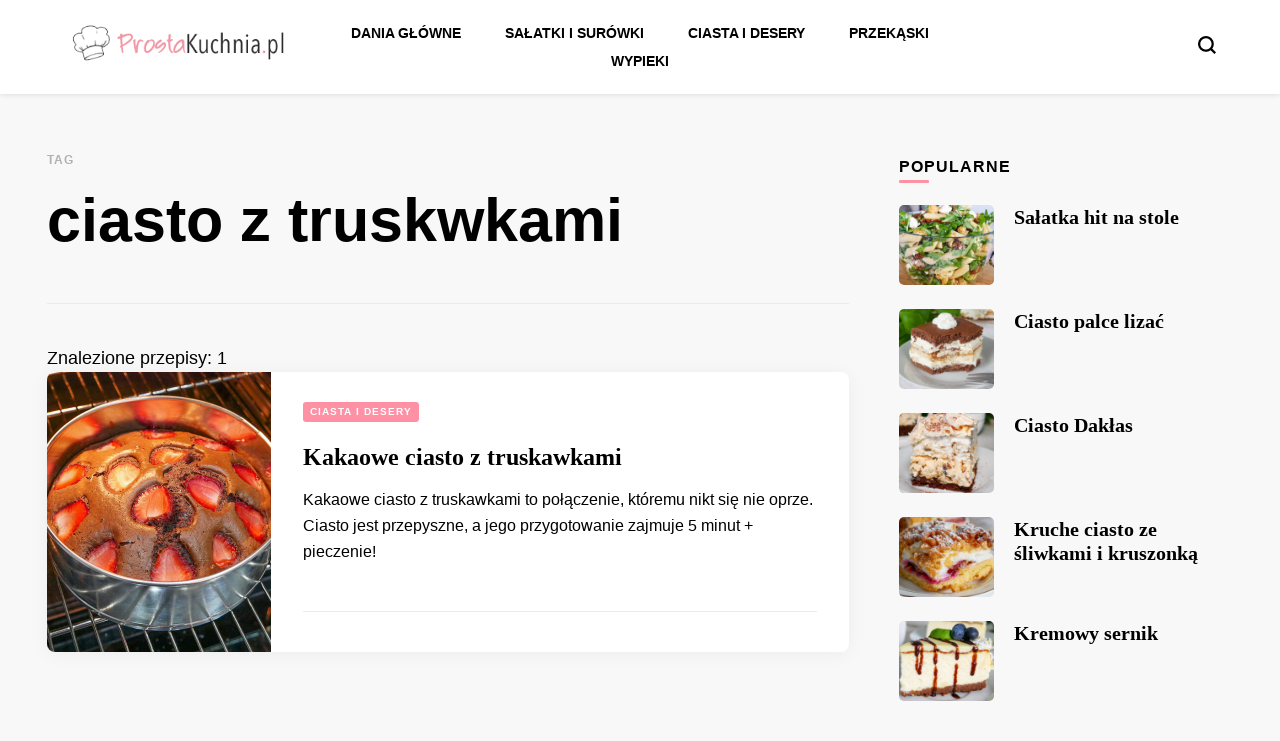

--- FILE ---
content_type: text/html; charset=UTF-8
request_url: https://prostakuchnia.pl/tag/ciasto-z-truskwkami/
body_size: 15853
content:
    <!DOCTYPE html>
    <html lang="pl-PL">
    <head itemscope itemtype="https://schema.org/WebSite">
	    <meta charset="UTF-8">
    <meta name="viewport" content="width=device-width, initial-scale=1">
    <link rel="profile" href="https://gmpg.org/xfn/11">
    <meta name='robots' content='index, follow, max-image-preview:large, max-snippet:-1, max-video-preview:-1' />
<link rel="preload" href="https://prostakuchnia.pl/wp-content/plugins/rate-my-post/public/css/fonts/ratemypost.ttf" type="font/ttf" as="font" crossorigin="anonymous">
	<!-- This site is optimized with the Yoast SEO plugin v26.0 - https://yoast.com/wordpress/plugins/seo/ -->
	<title>Archiwa: ciasto z truskwkami - ProstaKuchnia.pl</title>
	<link rel="canonical" href="https://prostakuchnia.pl/tag/ciasto-z-truskwkami/" />
	<meta property="og:locale" content="pl_PL" />
	<meta property="og:type" content="article" />
	<meta property="og:title" content="Archiwa: ciasto z truskwkami - ProstaKuchnia.pl" />
	<meta property="og:url" content="https://prostakuchnia.pl/tag/ciasto-z-truskwkami/" />
	<meta property="og:site_name" content="ProstaKuchnia.pl" />
	<meta name="twitter:card" content="summary_large_image" />
	<script type="application/ld+json" class="yoast-schema-graph">{"@context":"https://schema.org","@graph":[{"@type":"CollectionPage","@id":"https://prostakuchnia.pl/tag/ciasto-z-truskwkami/","url":"https://prostakuchnia.pl/tag/ciasto-z-truskwkami/","name":"Archiwa: ciasto z truskwkami - ProstaKuchnia.pl","isPartOf":{"@id":"https://prostakuchnia.pl/#website"},"primaryImageOfPage":{"@id":"https://prostakuchnia.pl/tag/ciasto-z-truskwkami/#primaryimage"},"image":{"@id":"https://prostakuchnia.pl/tag/ciasto-z-truskwkami/#primaryimage"},"thumbnailUrl":"https://prostakuchnia.pl/wp-content/uploads/2021/07/ciasto-kakaowe-z-truskawkami.jpg","breadcrumb":{"@id":"https://prostakuchnia.pl/tag/ciasto-z-truskwkami/#breadcrumb"},"inLanguage":"pl-PL"},{"@type":"ImageObject","inLanguage":"pl-PL","@id":"https://prostakuchnia.pl/tag/ciasto-z-truskwkami/#primaryimage","url":"https://prostakuchnia.pl/wp-content/uploads/2021/07/ciasto-kakaowe-z-truskawkami.jpg","contentUrl":"https://prostakuchnia.pl/wp-content/uploads/2021/07/ciasto-kakaowe-z-truskawkami.jpg","width":900,"height":676},{"@type":"BreadcrumbList","@id":"https://prostakuchnia.pl/tag/ciasto-z-truskwkami/#breadcrumb","itemListElement":[{"@type":"ListItem","position":1,"name":"Strona główna","item":"https://prostakuchnia.pl/"},{"@type":"ListItem","position":2,"name":"ciasto z truskwkami"}]},{"@type":"WebSite","@id":"https://prostakuchnia.pl/#website","url":"https://prostakuchnia.pl/","name":"ProstaKuchnia.pl","description":"Smaczne przepisy dla każdego!","publisher":{"@id":"https://prostakuchnia.pl/#organization"},"potentialAction":[{"@type":"SearchAction","target":{"@type":"EntryPoint","urlTemplate":"https://prostakuchnia.pl/?s={search_term_string}"},"query-input":{"@type":"PropertyValueSpecification","valueRequired":true,"valueName":"search_term_string"}}],"inLanguage":"pl-PL"},{"@type":"Organization","@id":"https://prostakuchnia.pl/#organization","name":"ProstaKuchnia.pl","url":"https://prostakuchnia.pl/","logo":{"@type":"ImageObject","inLanguage":"pl-PL","@id":"https://prostakuchnia.pl/#/schema/logo/image/","url":"https://prostakuchnia.pl/wp-content/uploads/2023/03/cropped-prosta-kuchnia-logo.png","contentUrl":"https://prostakuchnia.pl/wp-content/uploads/2023/03/cropped-prosta-kuchnia-logo.png","width":300,"height":70,"caption":"ProstaKuchnia.pl"},"image":{"@id":"https://prostakuchnia.pl/#/schema/logo/image/"}}]}</script>
	<!-- / Yoast SEO plugin. -->


<link rel='dns-prefetch' href='//fonts.googleapis.com' />
<link rel="alternate" type="application/rss+xml" title="ProstaKuchnia.pl &raquo; Kanał z wpisami" href="https://prostakuchnia.pl/feed/" />
<link rel="alternate" type="application/rss+xml" title="ProstaKuchnia.pl &raquo; Kanał z komentarzami" href="https://prostakuchnia.pl/comments/feed/" />
<link rel="alternate" type="application/rss+xml" title="ProstaKuchnia.pl &raquo; Kanał z wpisami otagowanymi jako ciasto z truskwkami" href="https://prostakuchnia.pl/tag/ciasto-z-truskwkami/feed/" />
<style id='wp-img-auto-sizes-contain-inline-css' type='text/css'>
img:is([sizes=auto i],[sizes^="auto," i]){contain-intrinsic-size:3000px 1500px}
/*# sourceURL=wp-img-auto-sizes-contain-inline-css */
</style>
<style id='wp-emoji-styles-inline-css' type='text/css'>

	img.wp-smiley, img.emoji {
		display: inline !important;
		border: none !important;
		box-shadow: none !important;
		height: 1em !important;
		width: 1em !important;
		margin: 0 0.07em !important;
		vertical-align: -0.1em !important;
		background: none !important;
		padding: 0 !important;
	}
/*# sourceURL=wp-emoji-styles-inline-css */
</style>
<style id='wp-block-library-inline-css' type='text/css'>
:root{--wp-block-synced-color:#7a00df;--wp-block-synced-color--rgb:122,0,223;--wp-bound-block-color:var(--wp-block-synced-color);--wp-editor-canvas-background:#ddd;--wp-admin-theme-color:#007cba;--wp-admin-theme-color--rgb:0,124,186;--wp-admin-theme-color-darker-10:#006ba1;--wp-admin-theme-color-darker-10--rgb:0,107,160.5;--wp-admin-theme-color-darker-20:#005a87;--wp-admin-theme-color-darker-20--rgb:0,90,135;--wp-admin-border-width-focus:2px}@media (min-resolution:192dpi){:root{--wp-admin-border-width-focus:1.5px}}.wp-element-button{cursor:pointer}:root .has-very-light-gray-background-color{background-color:#eee}:root .has-very-dark-gray-background-color{background-color:#313131}:root .has-very-light-gray-color{color:#eee}:root .has-very-dark-gray-color{color:#313131}:root .has-vivid-green-cyan-to-vivid-cyan-blue-gradient-background{background:linear-gradient(135deg,#00d084,#0693e3)}:root .has-purple-crush-gradient-background{background:linear-gradient(135deg,#34e2e4,#4721fb 50%,#ab1dfe)}:root .has-hazy-dawn-gradient-background{background:linear-gradient(135deg,#faaca8,#dad0ec)}:root .has-subdued-olive-gradient-background{background:linear-gradient(135deg,#fafae1,#67a671)}:root .has-atomic-cream-gradient-background{background:linear-gradient(135deg,#fdd79a,#004a59)}:root .has-nightshade-gradient-background{background:linear-gradient(135deg,#330968,#31cdcf)}:root .has-midnight-gradient-background{background:linear-gradient(135deg,#020381,#2874fc)}:root{--wp--preset--font-size--normal:16px;--wp--preset--font-size--huge:42px}.has-regular-font-size{font-size:1em}.has-larger-font-size{font-size:2.625em}.has-normal-font-size{font-size:var(--wp--preset--font-size--normal)}.has-huge-font-size{font-size:var(--wp--preset--font-size--huge)}.has-text-align-center{text-align:center}.has-text-align-left{text-align:left}.has-text-align-right{text-align:right}.has-fit-text{white-space:nowrap!important}#end-resizable-editor-section{display:none}.aligncenter{clear:both}.items-justified-left{justify-content:flex-start}.items-justified-center{justify-content:center}.items-justified-right{justify-content:flex-end}.items-justified-space-between{justify-content:space-between}.screen-reader-text{border:0;clip-path:inset(50%);height:1px;margin:-1px;overflow:hidden;padding:0;position:absolute;width:1px;word-wrap:normal!important}.screen-reader-text:focus{background-color:#ddd;clip-path:none;color:#444;display:block;font-size:1em;height:auto;left:5px;line-height:normal;padding:15px 23px 14px;text-decoration:none;top:5px;width:auto;z-index:100000}html :where(.has-border-color){border-style:solid}html :where([style*=border-top-color]){border-top-style:solid}html :where([style*=border-right-color]){border-right-style:solid}html :where([style*=border-bottom-color]){border-bottom-style:solid}html :where([style*=border-left-color]){border-left-style:solid}html :where([style*=border-width]){border-style:solid}html :where([style*=border-top-width]){border-top-style:solid}html :where([style*=border-right-width]){border-right-style:solid}html :where([style*=border-bottom-width]){border-bottom-style:solid}html :where([style*=border-left-width]){border-left-style:solid}html :where(img[class*=wp-image-]){height:auto;max-width:100%}:where(figure){margin:0 0 1em}html :where(.is-position-sticky){--wp-admin--admin-bar--position-offset:var(--wp-admin--admin-bar--height,0px)}@media screen and (max-width:600px){html :where(.is-position-sticky){--wp-admin--admin-bar--position-offset:0px}}

/*# sourceURL=wp-block-library-inline-css */
</style><style id='global-styles-inline-css' type='text/css'>
:root{--wp--preset--aspect-ratio--square: 1;--wp--preset--aspect-ratio--4-3: 4/3;--wp--preset--aspect-ratio--3-4: 3/4;--wp--preset--aspect-ratio--3-2: 3/2;--wp--preset--aspect-ratio--2-3: 2/3;--wp--preset--aspect-ratio--16-9: 16/9;--wp--preset--aspect-ratio--9-16: 9/16;--wp--preset--color--black: #000000;--wp--preset--color--cyan-bluish-gray: #abb8c3;--wp--preset--color--white: #ffffff;--wp--preset--color--pale-pink: #f78da7;--wp--preset--color--vivid-red: #cf2e2e;--wp--preset--color--luminous-vivid-orange: #ff6900;--wp--preset--color--luminous-vivid-amber: #fcb900;--wp--preset--color--light-green-cyan: #7bdcb5;--wp--preset--color--vivid-green-cyan: #00d084;--wp--preset--color--pale-cyan-blue: #8ed1fc;--wp--preset--color--vivid-cyan-blue: #0693e3;--wp--preset--color--vivid-purple: #9b51e0;--wp--preset--gradient--vivid-cyan-blue-to-vivid-purple: linear-gradient(135deg,rgb(6,147,227) 0%,rgb(155,81,224) 100%);--wp--preset--gradient--light-green-cyan-to-vivid-green-cyan: linear-gradient(135deg,rgb(122,220,180) 0%,rgb(0,208,130) 100%);--wp--preset--gradient--luminous-vivid-amber-to-luminous-vivid-orange: linear-gradient(135deg,rgb(252,185,0) 0%,rgb(255,105,0) 100%);--wp--preset--gradient--luminous-vivid-orange-to-vivid-red: linear-gradient(135deg,rgb(255,105,0) 0%,rgb(207,46,46) 100%);--wp--preset--gradient--very-light-gray-to-cyan-bluish-gray: linear-gradient(135deg,rgb(238,238,238) 0%,rgb(169,184,195) 100%);--wp--preset--gradient--cool-to-warm-spectrum: linear-gradient(135deg,rgb(74,234,220) 0%,rgb(151,120,209) 20%,rgb(207,42,186) 40%,rgb(238,44,130) 60%,rgb(251,105,98) 80%,rgb(254,248,76) 100%);--wp--preset--gradient--blush-light-purple: linear-gradient(135deg,rgb(255,206,236) 0%,rgb(152,150,240) 100%);--wp--preset--gradient--blush-bordeaux: linear-gradient(135deg,rgb(254,205,165) 0%,rgb(254,45,45) 50%,rgb(107,0,62) 100%);--wp--preset--gradient--luminous-dusk: linear-gradient(135deg,rgb(255,203,112) 0%,rgb(199,81,192) 50%,rgb(65,88,208) 100%);--wp--preset--gradient--pale-ocean: linear-gradient(135deg,rgb(255,245,203) 0%,rgb(182,227,212) 50%,rgb(51,167,181) 100%);--wp--preset--gradient--electric-grass: linear-gradient(135deg,rgb(202,248,128) 0%,rgb(113,206,126) 100%);--wp--preset--gradient--midnight: linear-gradient(135deg,rgb(2,3,129) 0%,rgb(40,116,252) 100%);--wp--preset--font-size--small: 13px;--wp--preset--font-size--medium: 20px;--wp--preset--font-size--large: 36px;--wp--preset--font-size--x-large: 42px;--wp--preset--spacing--20: 0.44rem;--wp--preset--spacing--30: 0.67rem;--wp--preset--spacing--40: 1rem;--wp--preset--spacing--50: 1.5rem;--wp--preset--spacing--60: 2.25rem;--wp--preset--spacing--70: 3.38rem;--wp--preset--spacing--80: 5.06rem;--wp--preset--shadow--natural: 6px 6px 9px rgba(0, 0, 0, 0.2);--wp--preset--shadow--deep: 12px 12px 50px rgba(0, 0, 0, 0.4);--wp--preset--shadow--sharp: 6px 6px 0px rgba(0, 0, 0, 0.2);--wp--preset--shadow--outlined: 6px 6px 0px -3px rgb(255, 255, 255), 6px 6px rgb(0, 0, 0);--wp--preset--shadow--crisp: 6px 6px 0px rgb(0, 0, 0);}:where(.is-layout-flex){gap: 0.5em;}:where(.is-layout-grid){gap: 0.5em;}body .is-layout-flex{display: flex;}.is-layout-flex{flex-wrap: wrap;align-items: center;}.is-layout-flex > :is(*, div){margin: 0;}body .is-layout-grid{display: grid;}.is-layout-grid > :is(*, div){margin: 0;}:where(.wp-block-columns.is-layout-flex){gap: 2em;}:where(.wp-block-columns.is-layout-grid){gap: 2em;}:where(.wp-block-post-template.is-layout-flex){gap: 1.25em;}:where(.wp-block-post-template.is-layout-grid){gap: 1.25em;}.has-black-color{color: var(--wp--preset--color--black) !important;}.has-cyan-bluish-gray-color{color: var(--wp--preset--color--cyan-bluish-gray) !important;}.has-white-color{color: var(--wp--preset--color--white) !important;}.has-pale-pink-color{color: var(--wp--preset--color--pale-pink) !important;}.has-vivid-red-color{color: var(--wp--preset--color--vivid-red) !important;}.has-luminous-vivid-orange-color{color: var(--wp--preset--color--luminous-vivid-orange) !important;}.has-luminous-vivid-amber-color{color: var(--wp--preset--color--luminous-vivid-amber) !important;}.has-light-green-cyan-color{color: var(--wp--preset--color--light-green-cyan) !important;}.has-vivid-green-cyan-color{color: var(--wp--preset--color--vivid-green-cyan) !important;}.has-pale-cyan-blue-color{color: var(--wp--preset--color--pale-cyan-blue) !important;}.has-vivid-cyan-blue-color{color: var(--wp--preset--color--vivid-cyan-blue) !important;}.has-vivid-purple-color{color: var(--wp--preset--color--vivid-purple) !important;}.has-black-background-color{background-color: var(--wp--preset--color--black) !important;}.has-cyan-bluish-gray-background-color{background-color: var(--wp--preset--color--cyan-bluish-gray) !important;}.has-white-background-color{background-color: var(--wp--preset--color--white) !important;}.has-pale-pink-background-color{background-color: var(--wp--preset--color--pale-pink) !important;}.has-vivid-red-background-color{background-color: var(--wp--preset--color--vivid-red) !important;}.has-luminous-vivid-orange-background-color{background-color: var(--wp--preset--color--luminous-vivid-orange) !important;}.has-luminous-vivid-amber-background-color{background-color: var(--wp--preset--color--luminous-vivid-amber) !important;}.has-light-green-cyan-background-color{background-color: var(--wp--preset--color--light-green-cyan) !important;}.has-vivid-green-cyan-background-color{background-color: var(--wp--preset--color--vivid-green-cyan) !important;}.has-pale-cyan-blue-background-color{background-color: var(--wp--preset--color--pale-cyan-blue) !important;}.has-vivid-cyan-blue-background-color{background-color: var(--wp--preset--color--vivid-cyan-blue) !important;}.has-vivid-purple-background-color{background-color: var(--wp--preset--color--vivid-purple) !important;}.has-black-border-color{border-color: var(--wp--preset--color--black) !important;}.has-cyan-bluish-gray-border-color{border-color: var(--wp--preset--color--cyan-bluish-gray) !important;}.has-white-border-color{border-color: var(--wp--preset--color--white) !important;}.has-pale-pink-border-color{border-color: var(--wp--preset--color--pale-pink) !important;}.has-vivid-red-border-color{border-color: var(--wp--preset--color--vivid-red) !important;}.has-luminous-vivid-orange-border-color{border-color: var(--wp--preset--color--luminous-vivid-orange) !important;}.has-luminous-vivid-amber-border-color{border-color: var(--wp--preset--color--luminous-vivid-amber) !important;}.has-light-green-cyan-border-color{border-color: var(--wp--preset--color--light-green-cyan) !important;}.has-vivid-green-cyan-border-color{border-color: var(--wp--preset--color--vivid-green-cyan) !important;}.has-pale-cyan-blue-border-color{border-color: var(--wp--preset--color--pale-cyan-blue) !important;}.has-vivid-cyan-blue-border-color{border-color: var(--wp--preset--color--vivid-cyan-blue) !important;}.has-vivid-purple-border-color{border-color: var(--wp--preset--color--vivid-purple) !important;}.has-vivid-cyan-blue-to-vivid-purple-gradient-background{background: var(--wp--preset--gradient--vivid-cyan-blue-to-vivid-purple) !important;}.has-light-green-cyan-to-vivid-green-cyan-gradient-background{background: var(--wp--preset--gradient--light-green-cyan-to-vivid-green-cyan) !important;}.has-luminous-vivid-amber-to-luminous-vivid-orange-gradient-background{background: var(--wp--preset--gradient--luminous-vivid-amber-to-luminous-vivid-orange) !important;}.has-luminous-vivid-orange-to-vivid-red-gradient-background{background: var(--wp--preset--gradient--luminous-vivid-orange-to-vivid-red) !important;}.has-very-light-gray-to-cyan-bluish-gray-gradient-background{background: var(--wp--preset--gradient--very-light-gray-to-cyan-bluish-gray) !important;}.has-cool-to-warm-spectrum-gradient-background{background: var(--wp--preset--gradient--cool-to-warm-spectrum) !important;}.has-blush-light-purple-gradient-background{background: var(--wp--preset--gradient--blush-light-purple) !important;}.has-blush-bordeaux-gradient-background{background: var(--wp--preset--gradient--blush-bordeaux) !important;}.has-luminous-dusk-gradient-background{background: var(--wp--preset--gradient--luminous-dusk) !important;}.has-pale-ocean-gradient-background{background: var(--wp--preset--gradient--pale-ocean) !important;}.has-electric-grass-gradient-background{background: var(--wp--preset--gradient--electric-grass) !important;}.has-midnight-gradient-background{background: var(--wp--preset--gradient--midnight) !important;}.has-small-font-size{font-size: var(--wp--preset--font-size--small) !important;}.has-medium-font-size{font-size: var(--wp--preset--font-size--medium) !important;}.has-large-font-size{font-size: var(--wp--preset--font-size--large) !important;}.has-x-large-font-size{font-size: var(--wp--preset--font-size--x-large) !important;}
/*# sourceURL=global-styles-inline-css */
</style>

<style id='classic-theme-styles-inline-css' type='text/css'>
/*! This file is auto-generated */
.wp-block-button__link{color:#fff;background-color:#32373c;border-radius:9999px;box-shadow:none;text-decoration:none;padding:calc(.667em + 2px) calc(1.333em + 2px);font-size:1.125em}.wp-block-file__button{background:#32373c;color:#fff;text-decoration:none}
/*# sourceURL=/wp-includes/css/classic-themes.min.css */
</style>
<link rel='stylesheet' id='rate-my-post-css' href='https://prostakuchnia.pl/wp-content/plugins/rate-my-post/public/css/rate-my-post.min.css?ver=4.4.3' type='text/css' media='all' />
<style id='rate-my-post-inline-css' type='text/css'>
.rmp-widgets-container.rmp-wp-plugin.rmp-main-container .rmp-heading--title {  font-size: 22px;}
.rmp-widgets-container.rmp-wp-plugin.rmp-main-container .rmp-heading--title {  font-size: 22px;}
/*# sourceURL=rate-my-post-inline-css */
</style>
<link rel='stylesheet' id='blossomthemes-toolkit-css' href='https://prostakuchnia.pl/wp-content/plugins/blossomthemes-toolkit/public/css/blossomthemes-toolkit-public.min.css?ver=2.2.7' type='text/css' media='all' />
<link rel='stylesheet' id='trp-language-switcher-style-css' href='https://prostakuchnia.pl/wp-content/plugins/translatepress-multilingual/assets/css/trp-language-switcher.css?ver=3.0.1' type='text/css' media='all' />
<link rel='stylesheet' id='owl-carousel-css' href='https://prostakuchnia.pl/wp-content/themes/blossom-pin/css/owl.carousel.min.css?ver=2.2.1' type='text/css' media='all' />
<link rel='stylesheet' id='blossom-pin-google-fonts-css' href='https://fonts.googleapis.com/css?family=Cookie%3Aregular' type='text/css' media='all' />
<link rel='stylesheet' id='blossom-pin-css' href='https://prostakuchnia.pl/wp-content/themes/blossom-pin/style.css?ver=1.3.2' type='text/css' media='all' />
<style id='blossom-pin-inline-css' type='text/css'>

    
    /*Typography*/

    body,
    button,
    input,
    select,
    optgroup,
    textarea{
        font-family : Arial, Helvetica, sans-serif;
        font-size   : 18px;        
    }
    
    .site-header .site-branding .site-title,
    .single-header .site-branding .site-title,
    .mobile-header .mobile-site-header .site-branding .site-title{
        font-family : Cookie;
        font-weight : 400;
        font-style  : normal;
    }

    .blog #primary .format-quote .post-thumbnail blockquote cite, 
    .newsletter-section .blossomthemes-email-newsletter-wrapper .text-holder h3,
    .newsletter-section .blossomthemes-email-newsletter-wrapper.bg-img .text-holder h3, 
    #primary .post .entry-content blockquote cite,
    #primary .page .entry-content blockquote cite{
        font-family : Arial, Helvetica, sans-serif;
    }

    .banner-slider .item .text-holder .entry-title, 
    .banner .banner-caption .banner-title, 
    .blog #primary .post .entry-header .entry-title, 
    .blog #primary .format-quote .post-thumbnail .blockquote-holder, 
    .search #primary .search-post .entry-header .entry-title,
    .archive #primary .post .entry-header .entry-title, 
    .single .post-entry-header .entry-title, 
    #primary .post .entry-content blockquote,
    #primary .page .entry-content blockquote, 
    #primary .post .entry-content .pull-left,
    #primary .page .entry-content .pull-left, 
    #primary .post .entry-content .pull-right,
    #primary .page .entry-content .pull-right, 
    .single-header .title-holder .post-title, 
    .recommended-post .post .entry-header .entry-title, 
    .widget_bttk_popular_post ul li .entry-header .entry-title,
    .widget_bttk_pro_recent_post ul li .entry-header .entry-title, 
    .blossomthemes-email-newsletter-wrapper.bg-img .text-holder h3, 
    .widget_recent_entries ul li a, 
    .widget_recent_comments ul li a, 
    .widget_bttk_posts_category_slider_widget .carousel-title .title, 
    .single .navigation .post-title, 
    .single-blossom-portfolio .post-navigation .nav-previous,
    .single-blossom-portfolio .post-navigation .nav-next, 
    .site-main .blossom-portfolio .entry-title {
        font-family : "Times New Roman", Times, serif;
    }
    
    /*Color Scheme*/
    a, 
    .main-navigation ul li a:hover,
    .main-navigation ul .current-menu-item > a,
    .main-navigation ul li:hover > a, 
    .site-header .site-branding .site-title a:hover, 
    .site-header .social-networks ul li a:hover, 
    .banner-slider .item .text-holder .entry-title a:hover, 
    .blog #primary .post .entry-header .entry-title a:hover, 
    .blog #primary .post .entry-footer .read-more:hover, 
    .blog #primary .post .entry-footer .edit-link a:hover, 
    .blog #primary .post .bottom .posted-on a:hover, 
    .newsletter-section .social-networks ul li a:hover, 
    .instagram-section .profile-link:hover, 
    .search #primary .search-post .entry-header .entry-title a:hover,
     .archive #primary .post .entry-header .entry-title a:hover, 
     .search #primary .search-post .entry-footer .posted-on a:hover,
     .archive #primary .post .entry-footer .posted-on a:hover, 
     .single #primary .post .holder .meta-info .entry-meta a:hover, 
    .single-header .site-branding .site-title a:hover, 
    .single-header .social-networks ul li a:hover, 
    .comments-area .comment-body .text-holder .top .comment-metadata a:hover, 
    .comments-area .comment-body .text-holder .reply a:hover, 
    .recommended-post .post .entry-header .entry-title a:hover, 
    .error-wrapper .error-holder h3, 
    .widget_bttk_popular_post ul li .entry-header .entry-title a:hover,
     .widget_bttk_pro_recent_post ul li .entry-header .entry-title a:hover, 
     .widget_bttk_popular_post ul li .entry-header .entry-meta a:hover,
     .widget_bttk_pro_recent_post ul li .entry-header .entry-meta a:hover,
     .widget_bttk_popular_post .style-two li .entry-header .cat-links a:hover,
     .widget_bttk_pro_recent_post .style-two li .entry-header .cat-links a:hover,
     .widget_bttk_popular_post .style-three li .entry-header .cat-links a:hover,
     .widget_bttk_pro_recent_post .style-three li .entry-header .cat-links a:hover, 
     .widget_recent_entries ul li:before, 
     .widget_recent_entries ul li a:hover, 
    .widget_recent_comments ul li:before, 
    .widget_bttk_posts_category_slider_widget .carousel-title .cat-links a:hover, 
    .widget_bttk_posts_category_slider_widget .carousel-title .title a:hover, 
    .site-footer .footer-b .footer-nav ul li a:hover, 
    .single .navigation a:hover .post-title, 
    .page-template-blossom-portfolio .portfolio-holder .portfolio-sorting .is-checked, 
    .portfolio-item a:hover, 
    .single-blossom-portfolio .post-navigation .nav-previous a:hover,
     .single-blossom-portfolio .post-navigation .nav-next a:hover, 
     .mobile-header .mobile-site-header .site-branding .site-title a:hover, 
    .mobile-menu .main-navigation ul li:hover svg, 
    .mobile-menu .main-navigation ul ul li a:hover,
    .mobile-menu .main-navigation ul ul li:hover > a, 
    .mobile-menu .social-networks ul li a:hover, 
    .site-main .blossom-portfolio .entry-title a:hover, 
    .site-main .blossom-portfolio .entry-footer .posted-on a:hover, 
    .widget_bttk_social_links ul li a:hover, 
    #crumbs a:hover, #crumbs .current a,
    .entry-content a:hover,
    .entry-summary a:hover,
    .page-content a:hover,
    .comment-content a:hover,
    .widget .textwidget a:hover {
        color: #ff91a4;
    }

    .comments-area .comment-body .text-holder .reply a:hover svg {
        fill: #ff91a4;
     }

    button:hover,
    input[type="button"]:hover,
    input[type="reset"]:hover,
    input[type="submit"]:hover, 
    .banner-slider .item, 
    .banner-slider .item .text-holder .category a, 
    .banner .banner-caption .banner-link:hover, 
    .blog #primary .post .entry-header .category a, 
    .newsletter-section, 
    .search #primary .search-post .entry-header .category a,
    .archive #primary .post .entry-header .category a, 
    .single .post-entry-header .category a, 
    .single #primary .post .holder .meta-info .entry-meta .byline:after, 
    .single #primary .post .entry-footer .tags a, 
    .single-header .progress-bar, 
    .recommended-post .post .entry-header .category a, 
    .error-wrapper .error-holder .btn-home a:hover, 
    .widget .widget-title:after, 
    .widget_bttk_author_bio .readmore:hover, 
    .widget_bttk_custom_categories ul li a:hover .post-count, 
    .widget_blossomtheme_companion_cta_widget .text-holder .button-wrap .btn-cta, 
    .widget_blossomtheme_featured_page_widget .text-holder .btn-readmore:hover, 
    .widget_bttk_icon_text_widget .text-holder .btn-readmore:hover, 
    .widget_bttk_image_text_widget ul li .btn-readmore:hover, 
    .back-to-top, 
    .single .post-entry-header .share .social-networks li a:hover {
        background: #ff91a4;
    }

    button:hover,
    input[type="button"]:hover,
    input[type="reset"]:hover,
    input[type="submit"]:hover, 
    .error-wrapper .error-holder .btn-home a:hover {
        border-color: #ff91a4;
    }

    .blog #primary .post .entry-footer .read-more:hover, 
    .blog #primary .post .entry-footer .edit-link a:hover {
        border-bottom-color: #ff91a4;
    }

    @media screen and (max-width: 1024px) {
        .main-navigation ul ul li a:hover, 
        .main-navigation ul ul li:hover > a, 
        .main-navigation ul ul .current-menu-item > a, 
        .main-navigation ul ul .current-menu-ancestor > a, 
        .main-navigation ul ul .current_page_item > a, 
        .main-navigation ul ul .current_page_ancestor > a {
            color: #ff91a4 !important;
        }
    }
/*# sourceURL=blossom-pin-inline-css */
</style>
<link rel='stylesheet' id='heateor_sss_frontend_css-css' href='https://prostakuchnia.pl/wp-content/plugins/sassy-social-share/public/css/sassy-social-share-public.css?ver=3.3.79' type='text/css' media='all' />
<style id='heateor_sss_frontend_css-inline-css' type='text/css'>
.heateor_sss_button_instagram span.heateor_sss_svg,a.heateor_sss_instagram span.heateor_sss_svg{background:radial-gradient(circle at 30% 107%,#fdf497 0,#fdf497 5%,#fd5949 45%,#d6249f 60%,#285aeb 90%)}.heateor_sss_horizontal_sharing .heateor_sss_svg,.heateor_sss_standard_follow_icons_container .heateor_sss_svg{color:#fff;border-width:0px;border-style:solid;border-color:transparent}.heateor_sss_horizontal_sharing .heateorSssTCBackground{color:#666}.heateor_sss_horizontal_sharing span.heateor_sss_svg:hover,.heateor_sss_standard_follow_icons_container span.heateor_sss_svg:hover{border-color:transparent;}.heateor_sss_vertical_sharing span.heateor_sss_svg,.heateor_sss_floating_follow_icons_container span.heateor_sss_svg{color:#fff;border-width:0px;border-style:solid;border-color:transparent;}.heateor_sss_vertical_sharing .heateorSssTCBackground{color:#666;}.heateor_sss_vertical_sharing span.heateor_sss_svg:hover,.heateor_sss_floating_follow_icons_container span.heateor_sss_svg:hover{border-color:transparent;}@media screen and (max-width:783px) {.heateor_sss_vertical_sharing{display:none!important}}div.heateor_sss_sharing_title{text-align:center}div.heateor_sss_sharing_ul{width:100%;text-align:center;}div.heateor_sss_horizontal_sharing div.heateor_sss_sharing_ul a{float:none!important;display:inline-block;}
/*# sourceURL=heateor_sss_frontend_css-inline-css */
</style>
<script type="text/javascript" src="https://prostakuchnia.pl/wp-includes/js/jquery/jquery.min.js?ver=3.7.1" id="jquery-core-js"></script>
<script type="text/javascript" src="https://prostakuchnia.pl/wp-includes/js/jquery/jquery-migrate.min.js?ver=3.4.1" id="jquery-migrate-js"></script>
<script type="text/javascript" id="jquery-js-after">
/* <![CDATA[ */
jQuery(document).ready(function() {
	jQuery(".19ffce5883d0965577968ce19dbadbe9").click(function() {
		jQuery.post(
			"https://prostakuchnia.pl/wp-admin/admin-ajax.php", {
				"action": "quick_adsense_onpost_ad_click",
				"quick_adsense_onpost_ad_index": jQuery(this).attr("data-index"),
				"quick_adsense_nonce": "fd7b47c84b",
			}, function(response) { }
		);
	});
});

//# sourceURL=jquery-js-after
/* ]]> */
</script>
<link rel="https://api.w.org/" href="https://prostakuchnia.pl/wp-json/" /><link rel="alternate" title="JSON" type="application/json" href="https://prostakuchnia.pl/wp-json/wp/v2/tags/330" />		<!-- Custom Logo: hide header text -->
		<style id="custom-logo-css" type="text/css">
			.site-title, .site-description {
				position: absolute;
				clip-path: inset(50%);
			}
		</style>
		<link rel="alternate" hreflang="pl-PL" href="https://prostakuchnia.pl/tag/ciasto-z-truskwkami/"/>
<link rel="alternate" hreflang="pl" href="https://prostakuchnia.pl/tag/ciasto-z-truskwkami/"/>
<link rel="icon" href="https://prostakuchnia.pl/wp-content/uploads/2021/05/cropped-obrazek-32x32.png" sizes="32x32" />
<link rel="icon" href="https://prostakuchnia.pl/wp-content/uploads/2021/05/cropped-obrazek-192x192.png" sizes="192x192" />
<link rel="apple-touch-icon" href="https://prostakuchnia.pl/wp-content/uploads/2021/05/cropped-obrazek-180x180.png" />
<meta name="msapplication-TileImage" content="https://prostakuchnia.pl/wp-content/uploads/2021/05/cropped-obrazek-270x270.png" />
		<style type="text/css" id="wp-custom-css">
			.entry-content ul, .entry-content ol {
    padding-left: 5px;
    list-style-position: outside;
}

ins.adsbygoogle { background: transparent !important; }

.single #primary .post .holder .meta-info .entry-meta .comments {
    display: none;

}

li::marker {
  color: #f096a5;
	
}

.entry-content ul,
.entry-content ol {
  padding-left: 2em;
  margin-left: 0;
}


/* CUSTOM NUMBERED LIST STYLE
----------------------------*/
ol {
    counter-reset: my-custom-counter;
      list-style: none;
      padding-left: 45px;
}
ol li {
    margin: 0 0 1.0rem 0;
      counter-increment: my-custom-counter;
      position: relative;
}
ol li::before {
    content: counter(my-custom-counter);
      background: #f096a5;
      color: #fff;
      font-size: 1.1rem;
      font-weight: bold;
      position: absolute;
      --size: 25px;
      left: calc(-1 * var(--size) - 10px);
      line-height: var(--size);
      width: var(--size);
      height: var(--size);
      top: 0;
      border-radius: 50%;
      text-align: center;
}

#comments li:before {
display:none;
}		</style>
			
	<!-- Google tag (gtag.js) -->
<script async src="https://www.googletagmanager.com/gtag/js?id=G-LCZEP2HMYK"></script>
<script>
  window.dataLayer = window.dataLayer || [];
  function gtag(){dataLayer.push(arguments);}
  gtag('js', new Date());

  gtag('config', 'G-LCZEP2HMYK');
</script>
	
	<script async src="https://pagead2.googlesyndication.com/pagead/js/adsbygoogle.js?client=ca-pub-1641623845520573"
     crossorigin="anonymous"></script>
	
</head>

<body data-rsssl=1 class="archive tag tag-ciasto-z-truskwkami tag-330 wp-custom-logo wp-theme-blossom-pin translatepress-pl_PL hfeed rightsidebar hassidebar" itemscope itemtype="http://schema.org/WebPage">

    <div id="page" class="site"><a aria-label="przejdź do treści" class="skip-link" href="#content">Przejdź do treści</a>
        <div class="mobile-header">
        <div class="mobile-site-header">
            <button aria-label="przełącznik menu głównego" id="toggle-button" data-toggle-target=".main-menu-modal" data-toggle-body-class="showing-main-menu-modal" aria-expanded="false" data-set-focus=".close-main-nav-toggle">
                <span></span>
                <span></span>
                <span></span>
            </button>
            <div class="mobile-menu-wrap">
                <nav id="mobile-site-navigation" class="main-navigation" itemscope itemtype="http://schema.org/SiteNavigationElement">
                    <div class="primary-menu-list main-menu-modal cover-modal" data-modal-target-string=".main-menu-modal">
                        <button class="btn-close-menu close-main-nav-toggle" data-toggle-target=".main-menu-modal" data-toggle-body-class="showing-main-menu-modal" aria-expanded="false" data-set-focus=".main-menu-modal"><span></span></button>
                        <div class="mobile-menu" aria-label="Urządzenie przenośne">
                            <div class="menu-menu-container"><ul id="mobile-primary-menu" class="menu main-menu-modal"><li id="menu-item-27" class="menu-item menu-item-type-taxonomy menu-item-object-category menu-item-27"><a href="https://prostakuchnia.pl/category/dania-glowne/">Dania Główne</a></li>
<li id="menu-item-29" class="menu-item menu-item-type-taxonomy menu-item-object-category menu-item-29"><a href="https://prostakuchnia.pl/category/salatki-i-surowki/">Sałatki i Surówki</a></li>
<li id="menu-item-26" class="menu-item menu-item-type-taxonomy menu-item-object-category menu-item-26"><a href="https://prostakuchnia.pl/category/ciasta-i-desery/">Ciasta i Desery</a></li>
<li id="menu-item-28" class="menu-item menu-item-type-taxonomy menu-item-object-category menu-item-28"><a href="https://prostakuchnia.pl/category/przekaski/">Przekąski</a></li>
<li id="menu-item-2555" class="menu-item menu-item-type-taxonomy menu-item-object-category menu-item-2555"><a href="https://prostakuchnia.pl/category/wypieki/">Wypieki</a></li>
</ul></div>                        </div>
                    </div>
                </nav> 
                
                            </div>
                    <div class="site-branding" itemscope itemtype="http://schema.org/Organization">
            <a href="https://prostakuchnia.pl/" class="custom-logo-link" rel="home"><img width="300" height="70" src="https://prostakuchnia.pl/wp-content/uploads/2023/03/cropped-prosta-kuchnia-logo.png" class="custom-logo" alt="ProstaKuchnia.pl" decoding="async" srcset="https://prostakuchnia.pl/wp-content/uploads/2023/03/cropped-prosta-kuchnia-logo.png 300w, https://prostakuchnia.pl/wp-content/uploads/2023/03/cropped-prosta-kuchnia-logo-18x4.png 18w, https://prostakuchnia.pl/wp-content/uploads/2023/03/cropped-prosta-kuchnia-logo-257x60.png 257w" sizes="(max-width: 300px) 100vw, 300px" /></a>                        <p class="site-title" itemprop="name"><a href="https://prostakuchnia.pl/" rel="home" itemprop="url">ProstaKuchnia.pl</a></p>
                                            <p class="site-description">Smaczne przepisy dla każdego!</p>
                            </div>
                <div class="tools">
                                    <div class=header-search>
                        <button aria-label="przełącznik formularza wyszukiwania" class="search-icon search-toggle" data-toggle-target=".mob-search-modal" data-toggle-body-class="showing-mob-search-modal" data-set-focus=".mob-search-modal .search-field" aria-expanded="false">
                            <svg class="open-icon" xmlns="http://www.w3.org/2000/svg" viewBox="-18214 -12091 18 18"><path id="Path_99" data-name="Path 99" d="M18,16.415l-3.736-3.736a7.751,7.751,0,0,0,1.585-4.755A7.876,7.876,0,0,0,7.925,0,7.876,7.876,0,0,0,0,7.925a7.876,7.876,0,0,0,7.925,7.925,7.751,7.751,0,0,0,4.755-1.585L16.415,18ZM2.264,7.925a5.605,5.605,0,0,1,5.66-5.66,5.605,5.605,0,0,1,5.66,5.66,5.605,5.605,0,0,1-5.66,5.66A5.605,5.605,0,0,1,2.264,7.925Z" transform="translate(-18214 -12091)"/></svg>
                        </button>
                        <div class="search-form-holder mob-search-modal cover-modal" data-modal-target-string=".mob-search-modal">
                            <div class="header-search-inner-wrap">
                                <form role="search" method="get" class="search-form" action="https://prostakuchnia.pl/"><label class="screen-reader-text">Szukasz czegoś?</label><label for="submit-field"><span>Wpisz tytuł przepisu i kliknij enter.</span><input type="search" class="search-field" placeholder="Znajdź przepis..." value="" name="s" /></label><input type="submit" class="search-submit" value="Szukaj" /></form> 
                                <button aria-label="przełącznik formularza wyszukiwania" class="search-icon close" data-toggle-target=".mob-search-modal" data-toggle-body-class="showing-mob-search-modal" data-set-focus=".mob-search-modal .search-field" aria-expanded="false">
                                    <svg class="close-icon" xmlns="http://www.w3.org/2000/svg" viewBox="10906 13031 18 18"><path id="Close" d="M23,6.813,21.187,5,14,12.187,6.813,5,5,6.813,12.187,14,5,21.187,6.813,23,14,15.813,21.187,23,23,21.187,15.813,14Z" transform="translate(10901 13026)"/></svg>
                                </button>
                            </div>
                        </div>
                        <div class="overlay"></div>
                    </div>
                            </div>
        </div>
    </div>
        <header class="site-header" itemscope itemtype="http://schema.org/WPHeader">
		        <div class="site-branding" itemscope itemtype="http://schema.org/Organization">
            <a href="https://prostakuchnia.pl/" class="custom-logo-link" rel="home"><img width="300" height="70" src="https://prostakuchnia.pl/wp-content/uploads/2023/03/cropped-prosta-kuchnia-logo.png" class="custom-logo" alt="ProstaKuchnia.pl" decoding="async" srcset="https://prostakuchnia.pl/wp-content/uploads/2023/03/cropped-prosta-kuchnia-logo.png 300w, https://prostakuchnia.pl/wp-content/uploads/2023/03/cropped-prosta-kuchnia-logo-18x4.png 18w, https://prostakuchnia.pl/wp-content/uploads/2023/03/cropped-prosta-kuchnia-logo-257x60.png 257w" sizes="(max-width: 300px) 100vw, 300px" /></a>                        <p class="site-title" itemprop="name"><a href="https://prostakuchnia.pl/" rel="home" itemprop="url">ProstaKuchnia.pl</a></p>
                                            <p class="site-description">Smaczne przepisy dla każdego!</p>
                            </div>
            <nav id="site-navigation" class="main-navigation" itemscope itemtype="http://schema.org/SiteNavigationElement">
            <div class="menu-menu-container"><ul id="primary-menu" class="menu"><li class="menu-item menu-item-type-taxonomy menu-item-object-category menu-item-27"><a href="https://prostakuchnia.pl/category/dania-glowne/">Dania Główne</a></li>
<li class="menu-item menu-item-type-taxonomy menu-item-object-category menu-item-29"><a href="https://prostakuchnia.pl/category/salatki-i-surowki/">Sałatki i Surówki</a></li>
<li class="menu-item menu-item-type-taxonomy menu-item-object-category menu-item-26"><a href="https://prostakuchnia.pl/category/ciasta-i-desery/">Ciasta i Desery</a></li>
<li class="menu-item menu-item-type-taxonomy menu-item-object-category menu-item-28"><a href="https://prostakuchnia.pl/category/przekaski/">Przekąski</a></li>
<li class="menu-item menu-item-type-taxonomy menu-item-object-category menu-item-2555"><a href="https://prostakuchnia.pl/category/wypieki/">Wypieki</a></li>
</ul></div>        </nav><!-- #site-navigation -->						
		<div class="tools">
                            <div class=header-search>
                    <button aria-label="przełącznik formularza wyszukiwania" class="search-icon search-toggle" data-toggle-target=".search-modal" data-toggle-body-class="showing-search-modal" data-set-focus=".search-modal .search-field" aria-expanded="false">
                        <svg class="open-icon" xmlns="http://www.w3.org/2000/svg" viewBox="-18214 -12091 18 18"><path id="Path_99" data-name="Path 99" d="M18,16.415l-3.736-3.736a7.751,7.751,0,0,0,1.585-4.755A7.876,7.876,0,0,0,7.925,0,7.876,7.876,0,0,0,0,7.925a7.876,7.876,0,0,0,7.925,7.925,7.751,7.751,0,0,0,4.755-1.585L16.415,18ZM2.264,7.925a5.605,5.605,0,0,1,5.66-5.66,5.605,5.605,0,0,1,5.66,5.66,5.605,5.605,0,0,1-5.66,5.66A5.605,5.605,0,0,1,2.264,7.925Z" transform="translate(-18214 -12091)"/></svg>
                    </button>
                    <div class="search-form-holder search-modal cover-modal" data-modal-target-string=".search-modal">
                        <div class="header-search-inner-wrap">
                            <form role="search" method="get" class="search-form" action="https://prostakuchnia.pl/"><label class="screen-reader-text">Szukasz czegoś?</label><label for="submit-field"><span>Wpisz tytuł przepisu i kliknij enter.</span><input type="search" class="search-field" placeholder="Znajdź przepis..." value="" name="s" /></label><input type="submit" class="search-submit" value="Szukaj" /></form> 
                            <button aria-label="przełącznik formularza wyszukiwania" class="search-icon close" data-toggle-target=".search-modal" data-toggle-body-class="showing-search-modal" data-set-focus=".search-modal .search-field" aria-expanded="false">
                                <svg class="close-icon" xmlns="http://www.w3.org/2000/svg" viewBox="10906 13031 18 18"><path id="Close" d="M23,6.813,21.187,5,14,12.187,6.813,5,5,6.813,12.187,14,5,21.187,6.813,23,14,15.813,21.187,23,23,21.187,15.813,14Z" transform="translate(10901 13026)"/></svg>
                            </button>
                        </div>
                    </div>
                    <div class="overlay"></div>
                </div>
					</div>
	</header>
            <div id="content" class="site-content">   
            <div class="container">
                <div id="primary" class="content-area">
                        <div class="page-header">
                <span class="label"> Tag </span> <h1 class="pate-title">ciasto z truskwkami</h1>            </div>
            Znalezione przepisy: 1        
		<main id="main" class="site-main">

		
<article id="post-840" class="post-840 post type-post status-publish format-standard has-post-thumbnail hentry category-ciasta-i-desery tag-ciasto-kakaowe tag-ciasto-kakaowe-z-truskawkami tag-ciasto-z-truskwkami tag-szybkie-ciasto search-post latest_post" itemscope itemtype="https://schema.org/Blog">
    <div class="post-thumbnail"><a href="https://prostakuchnia.pl/kakaowe-ciasto-z-truskawkami/" class="post-thumbnail"><img width="448" height="560" src="https://prostakuchnia.pl/wp-content/uploads/2021/07/ciasto-kakaowe-z-truskawkami-448x560.jpg" class="attachment-blossom-pin-archive size-blossom-pin-archive wp-post-image" alt="" itemprop="image" decoding="async" fetchpriority="high" /></a></div>    <div class="text-holder">    <header class="entry-header">
        <span class="category" itemprop="about"><a href="https://prostakuchnia.pl/category/ciasta-i-desery/" rel="category tag">Ciasta i Desery</a></span><h2 class="entry-title"><a href="https://prostakuchnia.pl/kakaowe-ciasto-z-truskawkami/" rel="bookmark">Kakaowe ciasto z truskawkami</a></h2>    </header>    
    <div class="entry-content" itemprop="text">
		<p>Kakaowe ciasto z truskawkami to połączenie, któremu nikt się nie oprze. Ciasto jest przepyszne, a jego przygotowanie zajmuje 5 minut + pieczenie!</p>
	</div><!-- .entry-content -->
    	<footer class="entry-footer">
			</footer><!-- .entry-footer -->

    </div><!-- .text-holder --></article><!-- #post-840 -->

		</main><!-- #main -->
        
                
	</div><!-- #primary -->


<aside id="secondary" class="widget-area" itemscope itemtype="http://schema.org/WPSideBar">
	<section id="bttk_popular_post-2" class="widget widget_bttk_popular_post"><h2 class="widget-title" itemprop="name">Popularne</h2>            <ul class="style-one">
                                    <li>
                                                    <a target="_self" href="https://prostakuchnia.pl/salatka-hit-na-stole/" class="post-thumbnail">
                                <img width="330" height="190" src="https://prostakuchnia.pl/wp-content/uploads/2023/06/salatka-z-rukola-330x190.jpg" class="attachment-post-slider-thumb-size size-post-slider-thumb-size wp-post-image" alt="" itemprop="image" decoding="async" loading="lazy" />                            </a>
                                                <div class="entry-header">
                            <span class="cat-links"><a target="_self" href="https://prostakuchnia.pl/category/salatki-i-surowki/" alt="View all posts in Sałatki i surówki">Sałatki i surówki</a></span>                            <h3 class="entry-title"><a target="_self" href="https://prostakuchnia.pl/salatka-hit-na-stole/">Sałatka hit na stole</a></h3>

                                                    </div>                        
                    </li>        
                                    <li>
                                                    <a target="_self" href="https://prostakuchnia.pl/ciasto-palce-lizac/" class="post-thumbnail">
                                <img width="330" height="190" src="https://prostakuchnia.pl/wp-content/uploads/2022/04/Ciasto-palce-lizac3-330x190.jpg" class="attachment-post-slider-thumb-size size-post-slider-thumb-size wp-post-image" alt="" itemprop="image" decoding="async" loading="lazy" />                            </a>
                                                <div class="entry-header">
                            <span class="cat-links"><a target="_self" href="https://prostakuchnia.pl/category/ciasta-i-desery/" alt="View all posts in Ciasta i Desery">Ciasta i Desery</a></span>                            <h3 class="entry-title"><a target="_self" href="https://prostakuchnia.pl/ciasto-palce-lizac/">Ciasto palce lizać</a></h3>

                                                    </div>                        
                    </li>        
                                    <li>
                                                    <a target="_self" href="https://prostakuchnia.pl/ciasto-daklas/" class="post-thumbnail">
                                <img width="330" height="190" src="https://prostakuchnia.pl/wp-content/uploads/2022/12/daklas3-330x190.jpg" class="attachment-post-slider-thumb-size size-post-slider-thumb-size wp-post-image" alt="" itemprop="image" decoding="async" loading="lazy" />                            </a>
                                                <div class="entry-header">
                            <span class="cat-links"><a target="_self" href="https://prostakuchnia.pl/category/ciasta-i-desery/" alt="View all posts in Ciasta i Desery">Ciasta i Desery</a></span>                            <h3 class="entry-title"><a target="_self" href="https://prostakuchnia.pl/ciasto-daklas/">Ciasto Dakłas</a></h3>

                                                    </div>                        
                    </li>        
                                    <li>
                                                    <a target="_self" href="https://prostakuchnia.pl/kruche-ciasto-ze-sliwkami-i-kruszonka/" class="post-thumbnail">
                                <img width="330" height="190" src="https://prostakuchnia.pl/wp-content/uploads/2024/07/Kruche-ciasto-ze-sliwkami-330x190.jpg" class="attachment-post-slider-thumb-size size-post-slider-thumb-size wp-post-image" alt="" itemprop="image" decoding="async" loading="lazy" />                            </a>
                                                <div class="entry-header">
                            <span class="cat-links"><a target="_self" href="https://prostakuchnia.pl/category/ciasta-i-desery/" alt="View all posts in Ciasta i Desery">Ciasta i Desery</a></span>                            <h3 class="entry-title"><a target="_self" href="https://prostakuchnia.pl/kruche-ciasto-ze-sliwkami-i-kruszonka/">Kruche ciasto ze śliwkami i kruszonką</a></h3>

                                                    </div>                        
                    </li>        
                                    <li>
                                                    <a target="_self" href="https://prostakuchnia.pl/kremowy-sernik/" class="post-thumbnail">
                                <img width="330" height="190" src="https://prostakuchnia.pl/wp-content/uploads/2023/03/Kremowy-sernik4-330x190.jpg" class="attachment-post-slider-thumb-size size-post-slider-thumb-size wp-post-image" alt="" itemprop="image" decoding="async" loading="lazy" />                            </a>
                                                <div class="entry-header">
                            <span class="cat-links"><a target="_self" href="https://prostakuchnia.pl/category/ciasta-i-desery/" alt="View all posts in Ciasta i Desery">Ciasta i Desery</a></span>                            <h3 class="entry-title"><a target="_self" href="https://prostakuchnia.pl/kremowy-sernik/">Kremowy sernik</a></h3>

                                                    </div>                        
                    </li>        
                                    <li>
                                                    <a target="_self" href="https://prostakuchnia.pl/zapiekanka-palce-lizac/" class="post-thumbnail">
                                <img width="330" height="190" src="https://prostakuchnia.pl/wp-content/uploads/2021/10/zapiekanka-palce-lizac3-330x190.jpg" class="attachment-post-slider-thumb-size size-post-slider-thumb-size wp-post-image" alt="" itemprop="image" decoding="async" loading="lazy" />                            </a>
                                                <div class="entry-header">
                            <span class="cat-links"><a target="_self" href="https://prostakuchnia.pl/category/dania-glowne/" alt="View all posts in Dania Główne">Dania Główne</a></span>                            <h3 class="entry-title"><a target="_self" href="https://prostakuchnia.pl/zapiekanka-palce-lizac/">Zapiekanka palce lizać</a></h3>

                                                    </div>                        
                    </li>        
                                    <li>
                                                    <a target="_self" href="https://prostakuchnia.pl/ciasto-z-truskawkami/" class="post-thumbnail">
                                <img width="330" height="190" src="https://prostakuchnia.pl/wp-content/uploads/2021/06/ciasto-z-truskawkami3-330x190.jpg" class="attachment-post-slider-thumb-size size-post-slider-thumb-size wp-post-image" alt="" itemprop="image" decoding="async" loading="lazy" />                            </a>
                                                <div class="entry-header">
                            <span class="cat-links"><a target="_self" href="https://prostakuchnia.pl/category/ciasta-i-desery/" alt="View all posts in Ciasta i Desery">Ciasta i Desery</a></span>                            <h3 class="entry-title"><a target="_self" href="https://prostakuchnia.pl/ciasto-z-truskawkami/">Ciasto z truskawkami</a></h3>

                                                    </div>                        
                    </li>        
                                    <li>
                                                    <a target="_self" href="https://prostakuchnia.pl/ciasto-wisniowy-puch/" class="post-thumbnail">
                                <img width="330" height="190" src="https://prostakuchnia.pl/wp-content/uploads/2021/12/Ciasto-wisniowy-puch-330x190.jpg" class="attachment-post-slider-thumb-size size-post-slider-thumb-size wp-post-image" alt="" itemprop="image" decoding="async" loading="lazy" />                            </a>
                                                <div class="entry-header">
                            <span class="cat-links"><a target="_self" href="https://prostakuchnia.pl/category/ciasta-i-desery/" alt="View all posts in Ciasta i Desery">Ciasta i Desery</a></span>                            <h3 class="entry-title"><a target="_self" href="https://prostakuchnia.pl/ciasto-wisniowy-puch/">Ciasto wiśniowy puch</a></h3>

                                                    </div>                        
                    </li>        
                                    <li>
                                                    <a target="_self" href="https://prostakuchnia.pl/puszysta-chmurka/" class="post-thumbnail">
                                <img width="330" height="190" src="https://prostakuchnia.pl/wp-content/uploads/2021/06/ciasto-puszysta-chmurka-330x190.jpg" class="attachment-post-slider-thumb-size size-post-slider-thumb-size wp-post-image" alt="" itemprop="image" decoding="async" loading="lazy" />                            </a>
                                                <div class="entry-header">
                            <span class="cat-links"><a target="_self" href="https://prostakuchnia.pl/category/ciasta-i-desery/" alt="View all posts in Ciasta i Desery">Ciasta i Desery</a></span>                            <h3 class="entry-title"><a target="_self" href="https://prostakuchnia.pl/puszysta-chmurka/">Ciasto puszysta chmurka</a></h3>

                                                    </div>                        
                    </li>        
                                    <li>
                                                    <a target="_self" href="https://prostakuchnia.pl/ciasto-z-wkladka-knoppers/" class="post-thumbnail">
                                <img width="330" height="190" src="https://prostakuchnia.pl/wp-content/uploads/2024/11/Ciasto-z-wkladka-Knoppers4-1-330x190.jpg" class="attachment-post-slider-thumb-size size-post-slider-thumb-size wp-post-image" alt="" itemprop="image" decoding="async" loading="lazy" />                            </a>
                                                <div class="entry-header">
                            <span class="cat-links"><a target="_self" href="https://prostakuchnia.pl/category/ciasta-i-desery/" alt="View all posts in Ciasta i Desery">Ciasta i Desery</a></span>                            <h3 class="entry-title"><a target="_self" href="https://prostakuchnia.pl/ciasto-z-wkladka-knoppers/">Ciasto z wkładką Knoppers</a></h3>

                                                    </div>                        
                    </li>        
                            </ul>
            </section>
		<section id="recent-posts-2" class="widget widget_recent_entries">
		<h2 class="widget-title" itemprop="name">Najnowsze wpisy</h2>
		<ul>
											<li>
					<a href="https://prostakuchnia.pl/salatka-z-suszonymi-pomidorami-i-jajkiem/">Sałatka z suszonymi pomidorami i jajkiem</a>
									</li>
											<li>
					<a href="https://prostakuchnia.pl/jajka-w-sosie-z-rzodkiewka-i-ogorkiem/">Jajka w sosie z rzodkiewką i ogórkiem</a>
									</li>
											<li>
					<a href="https://prostakuchnia.pl/salatka-z-tortellini-rukola-i-suszonymi-pomidorami/">Sałatka z tortellini, rukolą i suszonymi pomidorami</a>
									</li>
											<li>
					<a href="https://prostakuchnia.pl/salatka-z-camembertem-i-dzemem-zurawinowym/">Sałatka z camembertem i dżemem żurawinowym</a>
									</li>
											<li>
					<a href="https://prostakuchnia.pl/pierniczki-swiateczne/">Pierniczki świąteczne</a>
									</li>
					</ul>

		</section><section id="search-2" class="widget widget_search"><form role="search" method="get" class="search-form" action="https://prostakuchnia.pl/"><label class="screen-reader-text">Szukasz czegoś?</label><label for="submit-field"><span>Wpisz tytuł przepisu i kliknij enter.</span><input type="search" class="search-field" placeholder="Znajdź przepis..." value="" name="s" /></label><input type="submit" class="search-submit" value="Szukaj" /></form></section><section id="block-3" class="widget widget_block"><script async src="https://pagead2.googlesyndication.com/pagead/js/adsbygoogle.js?client=ca-pub-1641623845520573"
     crossorigin="anonymous"></script>
<ins class="adsbygoogle"
     style="display:block"
     data-ad-format="autorelaxed"
     data-ad-client="ca-pub-1641623845520573"
     data-ad-slot="5114811521"></ins>
<script>
     (adsbygoogle = window.adsbygoogle || []).push({});
</script></section></aside><!-- #secondary -->
            
            </div><!-- .container -->        
        </div><!-- .site-content -->
        <footer id="colophon" class="site-footer" itemscope itemtype="http://schema.org/WPFooter">
    
        <div class="footer-t">
            <div class="container">
                <div class="col-3 grid">
                    <div class="col"><section id="text-2" class="widget widget_text"><h2 class="widget-title" itemprop="name">O nas</h2>			<div class="textwidget"><p><strong>ProstaKuchnia.pl</strong> to blog ze smacznymi przepisami dla każdego. Znajdziesz tu propozycje na sałatki, przekąski, ciasta i desery, a także pomysły na obiady na cały tydzień. To, co łączy wszystkie przepisy to prostota – większość z dań bez problemu przygotujecie ze składników, które znajdziecie w każdym sklepie.</p>
</div>
		</section></div><div class="col"><section id="tag_cloud-2" class="widget widget_tag_cloud"><h2 class="widget-title" itemprop="name">Tagi</h2><div class="tagcloud"><a href="https://prostakuchnia.pl/tag/ciasto/" class="tag-cloud-link tag-link-15 tag-link-position-1" style="font-size: 10.074074074074pt;" aria-label="ciasto (19 elementy)">ciasto</a>
<a href="https://prostakuchnia.pl/tag/ciasto-bez-pieczenia/" class="tag-cloud-link tag-link-170 tag-link-position-2" style="font-size: 15.777777777778pt;" aria-label="ciasto bez pieczenia (42 elementy)">ciasto bez pieczenia</a>
<a href="https://prostakuchnia.pl/tag/ciasto-czekoladowe/" class="tag-cloud-link tag-link-568 tag-link-position-3" style="font-size: 9.3827160493827pt;" aria-label="ciasto czekoladowe (17 elementy)">ciasto czekoladowe</a>
<a href="https://prostakuchnia.pl/tag/ciasto-na-herbatnikach/" class="tag-cloud-link tag-link-201 tag-link-position-4" style="font-size: 10.074074074074pt;" aria-label="ciasto na herbatnikach (19 elementy)">ciasto na herbatnikach</a>
<a href="https://prostakuchnia.pl/tag/ciasto-na-swieta/" class="tag-cloud-link tag-link-470 tag-link-position-5" style="font-size: 17.679012345679pt;" aria-label="ciasto na święta (54 elementy)">ciasto na święta</a>
<a href="https://prostakuchnia.pl/tag/deser/" class="tag-cloud-link tag-link-24 tag-link-position-6" style="font-size: 12.320987654321pt;" aria-label="deser (26 elementy)">deser</a>
<a href="https://prostakuchnia.pl/tag/domowy-sernik/" class="tag-cloud-link tag-link-12 tag-link-position-7" style="font-size: 9.3827160493827pt;" aria-label="domowy sernik (17 elementy)">domowy sernik</a>
<a href="https://prostakuchnia.pl/tag/imprezowa-salatka/" class="tag-cloud-link tag-link-39 tag-link-position-8" style="font-size: 9.7283950617284pt;" aria-label="imprezowa sałatka (18 elementy)">imprezowa sałatka</a>
<a href="https://prostakuchnia.pl/tag/imprezowe-przekaski/" class="tag-cloud-link tag-link-51 tag-link-position-9" style="font-size: 8.3456790123457pt;" aria-label="imprezowe przekąski (15 elementy)">imprezowe przekąski</a>
<a href="https://prostakuchnia.pl/tag/kukurydza/" class="tag-cloud-link tag-link-771 tag-link-position-10" style="font-size: 8.3456790123457pt;" aria-label="kukurydza (15 elementy)">kukurydza</a>
<a href="https://prostakuchnia.pl/tag/kurczak/" class="tag-cloud-link tag-link-67 tag-link-position-11" style="font-size: 11.111111111111pt;" aria-label="kurczak (22 elementy)">kurczak</a>
<a href="https://prostakuchnia.pl/tag/lekka-salatka/" class="tag-cloud-link tag-link-127 tag-link-position-12" style="font-size: 10.41975308642pt;" aria-label="lekka sałatka (20 elementy)">lekka sałatka</a>
<a href="https://prostakuchnia.pl/tag/obiad/" class="tag-cloud-link tag-link-64 tag-link-position-13" style="font-size: 17.506172839506pt;" aria-label="obiad (53 elementy)">obiad</a>
<a href="https://prostakuchnia.pl/tag/pasta-kanapkowa/" class="tag-cloud-link tag-link-144 tag-link-position-14" style="font-size: 12.83950617284pt;" aria-label="pasta kanapkowa (28 elementy)">pasta kanapkowa</a>
<a href="https://prostakuchnia.pl/tag/pasta-na-kanapki/" class="tag-cloud-link tag-link-924 tag-link-position-15" style="font-size: 9.7283950617284pt;" aria-label="pasta na kanapki (18 elementy)">pasta na kanapki</a>
<a href="https://prostakuchnia.pl/tag/pomysl-na-obiad/" class="tag-cloud-link tag-link-63 tag-link-position-16" style="font-size: 20.617283950617pt;" aria-label="pomysł na obiad (80 elementy)">pomysł na obiad</a>
<a href="https://prostakuchnia.pl/tag/przekaska/" class="tag-cloud-link tag-link-3 tag-link-position-17" style="font-size: 16.296296296296pt;" aria-label="przekąska (45 elementy)">przekąska</a>
<a href="https://prostakuchnia.pl/tag/przekaski/" class="tag-cloud-link tag-link-31 tag-link-position-18" style="font-size: 8.3456790123457pt;" aria-label="przekąski (15 elementy)">przekąski</a>
<a href="https://prostakuchnia.pl/tag/przekaski-na-impreze/" class="tag-cloud-link tag-link-36 tag-link-position-19" style="font-size: 10.074074074074pt;" aria-label="przekąski na imprezę (19 elementy)">przekąski na imprezę</a>
<a href="https://prostakuchnia.pl/tag/przepis/" class="tag-cloud-link tag-link-237 tag-link-position-20" style="font-size: 13.358024691358pt;" aria-label="przepis (30 elementy)">przepis</a>
<a href="https://prostakuchnia.pl/tag/przepis-na-ciasto/" class="tag-cloud-link tag-link-17 tag-link-position-21" style="font-size: 17.16049382716pt;" aria-label="przepis na ciasto (50 elementy)">przepis na ciasto</a>
<a href="https://prostakuchnia.pl/tag/przepis-na-obiad/" class="tag-cloud-link tag-link-226 tag-link-position-22" style="font-size: 9.7283950617284pt;" aria-label="przepis na obiad (18 elementy)">przepis na obiad</a>
<a href="https://prostakuchnia.pl/tag/przepis-na-salatke/" class="tag-cloud-link tag-link-120 tag-link-position-23" style="font-size: 21.481481481481pt;" aria-label="przepis na sałatkę (91 elementy)">przepis na sałatkę</a>
<a href="https://prostakuchnia.pl/tag/przepis-na-sernik/" class="tag-cloud-link tag-link-13 tag-link-position-24" style="font-size: 10.765432098765pt;" aria-label="przepis na sernik (21 elementy)">przepis na sernik</a>
<a href="https://prostakuchnia.pl/tag/salatka/" class="tag-cloud-link tag-link-37 tag-link-position-25" style="font-size: 14.222222222222pt;" aria-label="sałatka (34 elementy)">sałatka</a>
<a href="https://prostakuchnia.pl/tag/salatka-do-pracy/" class="tag-cloud-link tag-link-103 tag-link-position-26" style="font-size: 13.358024691358pt;" aria-label="sałatka do pracy (30 elementy)">sałatka do pracy</a>
<a href="https://prostakuchnia.pl/tag/salatka-imprezowa/" class="tag-cloud-link tag-link-60 tag-link-position-27" style="font-size: 10.41975308642pt;" aria-label="sałatka imprezowa (20 elementy)">sałatka imprezowa</a>
<a href="https://prostakuchnia.pl/tag/salatka-makaronowa/" class="tag-cloud-link tag-link-137 tag-link-position-28" style="font-size: 10.41975308642pt;" aria-label="sałatka makaronowa (20 elementy)">sałatka makaronowa</a>
<a href="https://prostakuchnia.pl/tag/salatka-na-impreze/" class="tag-cloud-link tag-link-58 tag-link-position-29" style="font-size: 20.444444444444pt;" aria-label="sałatka na imprezę (78 elementy)">sałatka na imprezę</a>
<a href="https://prostakuchnia.pl/tag/salatka-na-kolacje/" class="tag-cloud-link tag-link-19 tag-link-position-30" style="font-size: 20.962962962963pt;" aria-label="sałatka na kolację (84 elementy)">sałatka na kolację</a>
<a href="https://prostakuchnia.pl/tag/salatka-na-swieta/" class="tag-cloud-link tag-link-22 tag-link-position-31" style="font-size: 17.506172839506pt;" aria-label="sałatka na święta (53 elementy)">sałatka na święta</a>
<a href="https://prostakuchnia.pl/tag/salatka-warstwowa/" class="tag-cloud-link tag-link-526 tag-link-position-32" style="font-size: 10.074074074074pt;" aria-label="sałatka warstwowa (19 elementy)">sałatka warstwowa</a>
<a href="https://prostakuchnia.pl/tag/salatka-z-brokulem/" class="tag-cloud-link tag-link-129 tag-link-position-33" style="font-size: 9.7283950617284pt;" aria-label="sałatka z brokułem (18 elementy)">sałatka z brokułem</a>
<a href="https://prostakuchnia.pl/tag/salatka-z-jajkiem/" class="tag-cloud-link tag-link-130 tag-link-position-34" style="font-size: 14.740740740741pt;" aria-label="sałatka z jajkiem (36 elementy)">sałatka z jajkiem</a>
<a href="https://prostakuchnia.pl/tag/salatka-z-kurczakiem/" class="tag-cloud-link tag-link-102 tag-link-position-35" style="font-size: 19.753086419753pt;" aria-label="sałatka z kurczakiem (72 elementy)">sałatka z kurczakiem</a>
<a href="https://prostakuchnia.pl/tag/salatka-z-makaronem/" class="tag-cloud-link tag-link-20 tag-link-position-36" style="font-size: 12.666666666667pt;" aria-label="sałatka z makaronem (27 elementy)">sałatka z makaronem</a>
<a href="https://prostakuchnia.pl/tag/salatka-z-rukola/" class="tag-cloud-link tag-link-182 tag-link-position-37" style="font-size: 8.3456790123457pt;" aria-label="sałatka z rukolą (15 elementy)">sałatka z rukolą</a>
<a href="https://prostakuchnia.pl/tag/salatka-z-szynka/" class="tag-cloud-link tag-link-138 tag-link-position-38" style="font-size: 13.876543209877pt;" aria-label="sałatka z szynką (32 elementy)">sałatka z szynką</a>
<a href="https://prostakuchnia.pl/tag/sernik/" class="tag-cloud-link tag-link-14 tag-link-position-39" style="font-size: 10.41975308642pt;" aria-label="sernik (20 elementy)">sernik</a>
<a href="https://prostakuchnia.pl/tag/surowka-do-obiadu/" class="tag-cloud-link tag-link-187 tag-link-position-40" style="font-size: 8pt;" aria-label="surówka do obiadu (14 elementy)">surówka do obiadu</a>
<a href="https://prostakuchnia.pl/tag/szybka-salatka/" class="tag-cloud-link tag-link-23 tag-link-position-41" style="font-size: 22pt;" aria-label="szybka sałatka (97 elementy)">szybka sałatka</a>
<a href="https://prostakuchnia.pl/tag/szybkie-ciasto/" class="tag-cloud-link tag-link-202 tag-link-position-42" style="font-size: 17.16049382716pt;" aria-label="szybkie ciasto (50 elementy)">szybkie ciasto</a>
<a href="https://prostakuchnia.pl/tag/szybki-obiad/" class="tag-cloud-link tag-link-86 tag-link-position-43" style="font-size: 15.086419753086pt;" aria-label="szybki obiad (38 elementy)">szybki obiad</a>
<a href="https://prostakuchnia.pl/tag/zapiekanka-na-obiad/" class="tag-cloud-link tag-link-382 tag-link-position-44" style="font-size: 8.8641975308642pt;" aria-label="zapiekanka na obiad (16 elementy)">zapiekanka na obiad</a>
<a href="https://prostakuchnia.pl/tag/zapiekanka-obiadowa/" class="tag-cloud-link tag-link-346 tag-link-position-45" style="font-size: 12.83950617284pt;" aria-label="zapiekanka obiadowa (28 elementy)">zapiekanka obiadowa</a></div>
</section></div><div class="col"><section id="custom_html-5" class="widget_text widget widget_custom_html"><div class="textwidget custom-html-widget"><a href="https://rondel.pl"><img src="https://rondel.pl/images/rondel_banerek120x90jasny.png" alt="rondel" /></a>

<a href="http://aduparosnie.pl"><img src="https://aduparosnie.pl/images/bj120x90.png" alt="Baza przepisów kulinarnych"></a>

<a href="http://kulinaria.flyb.pl/" target="_blank"><img border="0" src="https://kulinaria.flyb.pl/img/banner_kulinaria.png" width="200" height="109" alt="FlyB - Kulinaria"></a>

<a href="https://zmiksowani.pl" title="Przepisy kulinarne" target="_blank"><img src="//static.zmiksowani.pl/button/?src=banner-nowy-125x125-light.png&hash=ec04e8ebba7e132043e5b4832e54f070" width="125" height="125" border="0" alt="Przepisy kulinarne"/></a></div></section></div>                </div>
            </div><!-- .container -->
        </div><!-- .footer-t -->
        <div class="footer-b">
		<div class="container">
			<div class="site-info">            
            <span class="copyright">© Copyright 2024 – ProstaKuchnia.pl </span>Blossom Pin | Stworzony przez<a href="https://blossomthemes.com/" rel="nofollow" target="_blank">Blossom Themes</a>.Napędzane przez <a href="https://wordpress.org/" target="_blank">WordPress</a>.                
            </div>
                <nav class="footer-nav">
        <div class="menu-menu-2-container"><ul id="secondary-menu" class="menu"><li id="menu-item-176" class="menu-item menu-item-type-post_type menu-item-object-page menu-item-176"><a href="https://prostakuchnia.pl/polityka-prywatnosci/">Polityka prywatności i polityka cookies</a></li>
<li id="menu-item-177" class="menu-item menu-item-type-post_type menu-item-object-page menu-item-177"><a href="https://prostakuchnia.pl/kontakt/">Kontakt</a></li>
</ul></div>    </nav>
    		</div>
	</div>
        <button aria-label="przejdź do góry" class="back-to-top">
        <span><i class="fas fa-long-arrow-alt-up"></i></span>
    </button>
        </footer><!-- #colophon -->
        </div><!-- #page -->
    <template id="tp-language" data-tp-language="pl_PL"></template><script type="speculationrules">
{"prefetch":[{"source":"document","where":{"and":[{"href_matches":"/*"},{"not":{"href_matches":["/wp-*.php","/wp-admin/*","/wp-content/uploads/*","/wp-content/*","/wp-content/plugins/*","/wp-content/themes/blossom-pin/*","/*\\?(.+)"]}},{"not":{"selector_matches":"a[rel~=\"nofollow\"]"}},{"not":{"selector_matches":".no-prefetch, .no-prefetch a"}}]},"eagerness":"conservative"}]}
</script>
<script type="text/javascript" src="https://prostakuchnia.pl/wp-content/plugins/blossomthemes-toolkit/public/js/isotope.pkgd.min.js?ver=3.0.5" id="isotope-pkgd-js"></script>
<script type="text/javascript" src="https://prostakuchnia.pl/wp-includes/js/imagesloaded.min.js?ver=5.0.0" id="imagesloaded-js"></script>
<script type="text/javascript" src="https://prostakuchnia.pl/wp-includes/js/masonry.min.js?ver=4.2.2" id="masonry-js"></script>
<script type="text/javascript" src="https://prostakuchnia.pl/wp-content/plugins/blossomthemes-toolkit/public/js/blossomthemes-toolkit-public.min.js?ver=2.2.7" id="blossomthemes-toolkit-js"></script>
<script type="text/javascript" src="https://prostakuchnia.pl/wp-content/plugins/blossomthemes-toolkit/public/js/fontawesome/all.min.js?ver=6.5.1" id="all-js"></script>
<script type="text/javascript" src="https://prostakuchnia.pl/wp-content/plugins/blossomthemes-toolkit/public/js/fontawesome/v4-shims.min.js?ver=6.5.1" id="v4-shims-js"></script>
<script type="text/javascript" id="rate-my-post-js-extra">
/* <![CDATA[ */
var rmp_frontend = {"admin_ajax":"https://prostakuchnia.pl/wp-admin/admin-ajax.php","postID":"840","noVotes":"","cookie":"Tw\u00f3j g\u0142os na ten przepis zosta\u0142 ju\u017c oddany!","afterVote":"","notShowRating":"1","social":"1","feedback":"1","cookieDisable":"1","emptyFeedback":"Please insert your feedback in the box above!","hoverTexts":"1","preventAccidental":"2","grecaptcha":"1","siteKey":"","votingPriv":"1","loggedIn":"","positiveThreshold":"2","ajaxLoad":"1","disableClearCache":"1","nonce":"3f4dd3dbc0","is_not_votable":"false"};
//# sourceURL=rate-my-post-js-extra
/* ]]> */
</script>
<script type="text/javascript" src="https://prostakuchnia.pl/wp-content/plugins/rate-my-post/public/js/rate-my-post.min.js?ver=4.4.3" id="rate-my-post-js"></script>
<script type="text/javascript" src="https://prostakuchnia.pl/wp-content/themes/blossom-pin/js/owl.carousel.min.js?ver=2.0.1" id="owl-carousel-js"></script>
<script type="text/javascript" src="https://prostakuchnia.pl/wp-content/themes/blossom-pin/js/owlcarousel2-a11ylayer.min.js?ver=0.2.1" id="owlcarousel2-a11ylayer-js"></script>
<script type="text/javascript" id="blossom-pin-js-extra">
/* <![CDATA[ */
var blossom_pin_data = {"rtl":"","ajax_url":"https://prostakuchnia.pl/wp-admin/admin-ajax.php","single":""};
//# sourceURL=blossom-pin-js-extra
/* ]]> */
</script>
<script type="text/javascript" src="https://prostakuchnia.pl/wp-content/themes/blossom-pin/js/custom.min.js?ver=1.3.2" id="blossom-pin-js"></script>
<script type="text/javascript" src="https://prostakuchnia.pl/wp-content/themes/blossom-pin/js/modal-accessibility.min.js?ver=1.3.2" id="blossom-pin-modal-js"></script>
<script type="text/javascript" id="heateor_sss_sharing_js-js-before">
/* <![CDATA[ */
function heateorSssLoadEvent(e) {var t=window.onload;if (typeof window.onload!="function") {window.onload=e}else{window.onload=function() {t();e()}}};	var heateorSssSharingAjaxUrl = 'https://prostakuchnia.pl/wp-admin/admin-ajax.php', heateorSssCloseIconPath = 'https://prostakuchnia.pl/wp-content/plugins/sassy-social-share/public/../images/close.png', heateorSssPluginIconPath = 'https://prostakuchnia.pl/wp-content/plugins/sassy-social-share/public/../images/logo.png', heateorSssHorizontalSharingCountEnable = 0, heateorSssVerticalSharingCountEnable = 0, heateorSssSharingOffset = -10; var heateorSssMobileStickySharingEnabled = 0;var heateorSssCopyLinkMessage = "Link skopiowany";var heateorSssUrlCountFetched = [], heateorSssSharesText = 'Udostępnienia', heateorSssShareText = 'Udostępnij';function heateorSssPopup(e) {window.open(e,"popUpWindow","height=400,width=600,left=400,top=100,resizable,scrollbars,toolbar=0,personalbar=0,menubar=no,location=no,directories=no,status")}
//# sourceURL=heateor_sss_sharing_js-js-before
/* ]]> */
</script>
<script type="text/javascript" src="https://prostakuchnia.pl/wp-content/plugins/sassy-social-share/public/js/sassy-social-share-public.js?ver=3.3.79" id="heateor_sss_sharing_js-js"></script>
<script id="wp-emoji-settings" type="application/json">
{"baseUrl":"https://s.w.org/images/core/emoji/17.0.2/72x72/","ext":".png","svgUrl":"https://s.w.org/images/core/emoji/17.0.2/svg/","svgExt":".svg","source":{"concatemoji":"https://prostakuchnia.pl/wp-includes/js/wp-emoji-release.min.js?ver=a24472121fb2e7ab1b0742ab6edd526a"}}
</script>
<script type="module">
/* <![CDATA[ */
/*! This file is auto-generated */
const a=JSON.parse(document.getElementById("wp-emoji-settings").textContent),o=(window._wpemojiSettings=a,"wpEmojiSettingsSupports"),s=["flag","emoji"];function i(e){try{var t={supportTests:e,timestamp:(new Date).valueOf()};sessionStorage.setItem(o,JSON.stringify(t))}catch(e){}}function c(e,t,n){e.clearRect(0,0,e.canvas.width,e.canvas.height),e.fillText(t,0,0);t=new Uint32Array(e.getImageData(0,0,e.canvas.width,e.canvas.height).data);e.clearRect(0,0,e.canvas.width,e.canvas.height),e.fillText(n,0,0);const a=new Uint32Array(e.getImageData(0,0,e.canvas.width,e.canvas.height).data);return t.every((e,t)=>e===a[t])}function p(e,t){e.clearRect(0,0,e.canvas.width,e.canvas.height),e.fillText(t,0,0);var n=e.getImageData(16,16,1,1);for(let e=0;e<n.data.length;e++)if(0!==n.data[e])return!1;return!0}function u(e,t,n,a){switch(t){case"flag":return n(e,"\ud83c\udff3\ufe0f\u200d\u26a7\ufe0f","\ud83c\udff3\ufe0f\u200b\u26a7\ufe0f")?!1:!n(e,"\ud83c\udde8\ud83c\uddf6","\ud83c\udde8\u200b\ud83c\uddf6")&&!n(e,"\ud83c\udff4\udb40\udc67\udb40\udc62\udb40\udc65\udb40\udc6e\udb40\udc67\udb40\udc7f","\ud83c\udff4\u200b\udb40\udc67\u200b\udb40\udc62\u200b\udb40\udc65\u200b\udb40\udc6e\u200b\udb40\udc67\u200b\udb40\udc7f");case"emoji":return!a(e,"\ud83e\u1fac8")}return!1}function f(e,t,n,a){let r;const o=(r="undefined"!=typeof WorkerGlobalScope&&self instanceof WorkerGlobalScope?new OffscreenCanvas(300,150):document.createElement("canvas")).getContext("2d",{willReadFrequently:!0}),s=(o.textBaseline="top",o.font="600 32px Arial",{});return e.forEach(e=>{s[e]=t(o,e,n,a)}),s}function r(e){var t=document.createElement("script");t.src=e,t.defer=!0,document.head.appendChild(t)}a.supports={everything:!0,everythingExceptFlag:!0},new Promise(t=>{let n=function(){try{var e=JSON.parse(sessionStorage.getItem(o));if("object"==typeof e&&"number"==typeof e.timestamp&&(new Date).valueOf()<e.timestamp+604800&&"object"==typeof e.supportTests)return e.supportTests}catch(e){}return null}();if(!n){if("undefined"!=typeof Worker&&"undefined"!=typeof OffscreenCanvas&&"undefined"!=typeof URL&&URL.createObjectURL&&"undefined"!=typeof Blob)try{var e="postMessage("+f.toString()+"("+[JSON.stringify(s),u.toString(),c.toString(),p.toString()].join(",")+"));",a=new Blob([e],{type:"text/javascript"});const r=new Worker(URL.createObjectURL(a),{name:"wpTestEmojiSupports"});return void(r.onmessage=e=>{i(n=e.data),r.terminate(),t(n)})}catch(e){}i(n=f(s,u,c,p))}t(n)}).then(e=>{for(const n in e)a.supports[n]=e[n],a.supports.everything=a.supports.everything&&a.supports[n],"flag"!==n&&(a.supports.everythingExceptFlag=a.supports.everythingExceptFlag&&a.supports[n]);var t;a.supports.everythingExceptFlag=a.supports.everythingExceptFlag&&!a.supports.flag,a.supports.everything||((t=a.source||{}).concatemoji?r(t.concatemoji):t.wpemoji&&t.twemoji&&(r(t.twemoji),r(t.wpemoji)))});
//# sourceURL=https://prostakuchnia.pl/wp-includes/js/wp-emoji-loader.min.js
/* ]]> */
</script>

</body>
</html>


--- FILE ---
content_type: text/html; charset=utf-8
request_url: https://www.google.com/recaptcha/api2/aframe
body_size: 268
content:
<!DOCTYPE HTML><html><head><meta http-equiv="content-type" content="text/html; charset=UTF-8"></head><body><script nonce="v9yvSALvDuk5F2J62kho4Q">/** Anti-fraud and anti-abuse applications only. See google.com/recaptcha */ try{var clients={'sodar':'https://pagead2.googlesyndication.com/pagead/sodar?'};window.addEventListener("message",function(a){try{if(a.source===window.parent){var b=JSON.parse(a.data);var c=clients[b['id']];if(c){var d=document.createElement('img');d.src=c+b['params']+'&rc='+(localStorage.getItem("rc::a")?sessionStorage.getItem("rc::b"):"");window.document.body.appendChild(d);sessionStorage.setItem("rc::e",parseInt(sessionStorage.getItem("rc::e")||0)+1);localStorage.setItem("rc::h",'1768920654375');}}}catch(b){}});window.parent.postMessage("_grecaptcha_ready", "*");}catch(b){}</script></body></html>